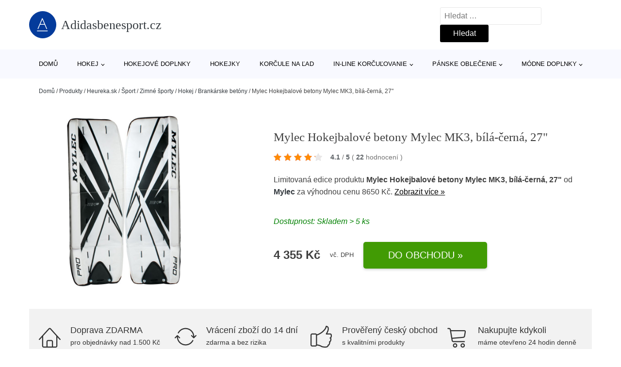

--- FILE ---
content_type: text/html; charset=UTF-8
request_url: https://www.adidasbenesport.cz/p/mylec-hokejbalove-betony-mylec-mk3-bila-cerna-27/
body_size: 15592
content:
<!DOCTYPE html>
<html lang="cs" prefix="og: https://ogp.me/ns#" >
<head>
<meta charset="UTF-8">
<meta name="viewport" content="width=device-width, initial-scale=1.0">
<!-- WP_HEAD() START -->
<!-- Optimalizace pro vyhledávače podle Rank Math - https://rankmath.com/ -->
<title>Mylec Hokejbalové betony Mylec MK3, bílá-černá, 27&quot; | Adidasbenesport.cz</title>
<meta name="description" content="Prohlédněte si produkt Mylec Hokejbalové betony Mylec MK3, bílá-černá, 27&quot; od výrobce Mylec za cenu 4355 Kč."/>
<meta name="robots" content="follow, index, max-snippet:-1, max-video-preview:-1, max-image-preview:large"/>
<link rel="canonical" href="https://www.adidasbenesport.cz/p/mylec-hokejbalove-betony-mylec-mk3-bila-cerna-27/" />
<meta property="og:locale" content="cs_CZ" />
<meta property="og:type" content="article" />
<meta property="og:title" content="Mylec Hokejbalové betony Mylec MK3, bílá-černá, 27&quot; | Adidasbenesport.cz" />
<meta property="og:description" content="Prohlédněte si produkt Mylec Hokejbalové betony Mylec MK3, bílá-černá, 27&quot; od výrobce Mylec za cenu 4355 Kč." />
<meta property="og:url" content="https://www.adidasbenesport.cz/p/mylec-hokejbalove-betony-mylec-mk3-bila-cerna-27/" />
<meta property="og:site_name" content="Adidasbenesport.cz" />
<meta property="og:updated_time" content="2026-01-19T23:36:23+01:00" />
<meta property="og:image" content="https://www.adidasbenesport.cz/wp-content/uploads/2022/11/PRODUCT1-9.jpg" />
<meta property="og:image:secure_url" content="https://www.adidasbenesport.cz/wp-content/uploads/2022/11/PRODUCT1-9.jpg" />
<meta property="og:image:width" content="800" />
<meta property="og:image:height" content="800" />
<meta property="og:image:alt" content="PRODUCT1}" />
<meta property="og:image:type" content="image/jpeg" />
<meta name="twitter:card" content="summary_large_image" />
<meta name="twitter:title" content="Mylec Hokejbalové betony Mylec MK3, bílá-černá, 27&quot; | Adidasbenesport.cz" />
<meta name="twitter:description" content="Prohlédněte si produkt Mylec Hokejbalové betony Mylec MK3, bílá-černá, 27&quot; od výrobce Mylec za cenu 4355 Kč." />
<meta name="twitter:image" content="https://www.adidasbenesport.cz/wp-content/uploads/2022/11/PRODUCT1-9.jpg" />
<script type="application/ld+json" class="rank-math-schema">{"@context":"https://schema.org","@graph":[{"@type":"BreadcrumbList","@id":"https://www.adidasbenesport.cz/p/mylec-hokejbalove-betony-mylec-mk3-bila-cerna-27/#breadcrumb","itemListElement":[{"@type":"ListItem","position":"1","item":{"@id":"https://www.adidasbenesport.cz","name":"Dom\u016f"}},{"@type":"ListItem","position":"2","item":{"@id":"https://www.adidasbenesport.cz/p/","name":"Produkty"}},{"@type":"ListItem","position":"3","item":{"@id":"https://www.adidasbenesport.cz/c/heureka-sk/","name":"Heureka.sk"}},{"@type":"ListItem","position":"4","item":{"@id":"https://www.adidasbenesport.cz/c/sport/","name":"\u0160port"}},{"@type":"ListItem","position":"5","item":{"@id":"https://www.adidasbenesport.cz/c/zimne-sporty/","name":"Zimn\u00e9 \u0161porty"}},{"@type":"ListItem","position":"6","item":{"@id":"https://www.adidasbenesport.cz/c/hokej/","name":"Hokej"}},{"@type":"ListItem","position":"7","item":{"@id":"https://www.adidasbenesport.cz/c/brankarske-betony/","name":"Brank\u00e1rske bet\u00f3ny"}},{"@type":"ListItem","position":"8","item":{"@id":"https://www.adidasbenesport.cz/p/mylec-hokejbalove-betony-mylec-mk3-bila-cerna-27/","name":"Mylec Hokejbalov\u00e9 betony Mylec MK3, b\u00edl\u00e1-\u010dern\u00e1, 27\""}}]}]}</script>
<!-- /Rank Math WordPress SEO plugin -->
<link rel="alternate" title="oEmbed (JSON)" type="application/json+oembed" href="https://www.adidasbenesport.cz/wp-json/oembed/1.0/embed?url=https%3A%2F%2Fwww.adidasbenesport.cz%2Fp%2Fmylec-hokejbalove-betony-mylec-mk3-bila-cerna-27%2F" />
<link rel="alternate" title="oEmbed (XML)" type="text/xml+oembed" href="https://www.adidasbenesport.cz/wp-json/oembed/1.0/embed?url=https%3A%2F%2Fwww.adidasbenesport.cz%2Fp%2Fmylec-hokejbalove-betony-mylec-mk3-bila-cerna-27%2F&#038;format=xml" />
<style id='wp-img-auto-sizes-contain-inline-css' type='text/css'>
img:is([sizes=auto i],[sizes^="auto," i]){contain-intrinsic-size:3000px 1500px}
/*# sourceURL=wp-img-auto-sizes-contain-inline-css */
</style>
<style id='classic-theme-styles-inline-css' type='text/css'>
/*! This file is auto-generated */
.wp-block-button__link{color:#fff;background-color:#32373c;border-radius:9999px;box-shadow:none;text-decoration:none;padding:calc(.667em + 2px) calc(1.333em + 2px);font-size:1.125em}.wp-block-file__button{background:#32373c;color:#fff;text-decoration:none}
/*# sourceURL=/wp-includes/css/classic-themes.min.css */
</style>
<link rel='stylesheet' id='kk-star-ratings-css' href='//www.adidasbenesport.cz/wp-content/cache/wpfc-minified/d3a3qddu/3tj0b.css' type='text/css' media='all' />
<style id='kk-star-ratings-inline-css' type='text/css'>
.kk-star-ratings .kksr-stars .kksr-star {
margin-right: 5px;
}
[dir="rtl"] .kk-star-ratings .kksr-stars .kksr-star {
margin-left: 5px;
margin-right: 0;
}
/*# sourceURL=kk-star-ratings-inline-css */
</style>
<link rel='stylesheet' id='oxygen-css' href='//www.adidasbenesport.cz/wp-content/cache/wpfc-minified/21lercyx/3tj0b.css' type='text/css' media='all' />
<script type="text/javascript" src="https://www.adidasbenesport.cz/wp-includes/js/jquery/jquery.min.js?ver=3.7.1" id="jquery-core-js"></script>
<script type="text/javascript" id="search-filter-plugin-build-js-extra">
/* <![CDATA[ */
var SF_LDATA = {"ajax_url":"https://www.adidasbenesport.cz/wp-admin/admin-ajax.php","home_url":"https://www.adidasbenesport.cz/","extensions":[]};
//# sourceURL=search-filter-plugin-build-js-extra
/* ]]> */
</script>
<script type="text/javascript" src="https://www.adidasbenesport.cz/wp-content/plugins/search-filter-pro/public/assets/js/search-filter-build.min.js?ver=2.5.21" id="search-filter-plugin-build-js"></script>
<link rel="https://api.w.org/" href="https://www.adidasbenesport.cz/wp-json/" /><link rel="alternate" title="JSON" type="application/json" href="https://www.adidasbenesport.cz/wp-json/wp/v2/products/207072" /><link rel="EditURI" type="application/rsd+xml" title="RSD" href="https://www.adidasbenesport.cz/xmlrpc.php?rsd" />
<meta name="generator" content="WordPress 6.9" />
<link rel='shortlink' href='https://www.adidasbenesport.cz/?p=207072' />
<script type="application/ld+json">{
"@context" : "https://schema.org",
"@type" : "Product",
"name" : "Mylec Hokejbalov&eacute; betony Mylec MK3, b&iacute;l&aacute;-čern&aacute;, 27&quot;",
"image" : "https://www.adidasbenesport.cz/wp-content/uploads/2022/11/PRODUCT1-9.jpg",
"description" : "Hokejbalov&eacute; betony Mylec MK3 jsou novinkou od  Americk&eacute; hokejbalov&eacute; značky Mylec. &lt;p&gt;&lt;strong&gt;Hokejbalov&eacute; betony Mylec MK3 jsou novinkou od Americk&eacute; hokejbalov&eacute; značky Mylec.&lt;/strong&gt;&lt;/p&gt;
&lt;p&gt;S nov&yacute;mi brank&aacute;řsk&yacute;mi betony &lt;strong&gt;Mylec&reg; MK3&lt;/strong&gt; se posunete na vy&scaron;&scaron;&iacute; &uacute;roveň.&nbsp;D&iacute;ky &lt;strong&gt;nov&eacute;mu designu s plochou předn&iacute; č&aacute;st&iacute; betonu&lt;/strong&gt; a &lt;strong&gt;hlubok&yacute;m tvarovan&yacute;m kan&aacute;lkům na nohou&lt;/strong&gt; se nemus&iacute;te b&aacute;t, že betony naskl&aacute;d&aacute;te na sebe, abyste zastavili střelu z brejku.&nbsp;Betony maj&iacute; po cel&eacute; plo&scaron;e &lt;strong&gt;ultralehk&eacute; pěnov&eacute; polstrov&aacute;n&iacute; s potahem z prody&scaron;n&eacute; s&iacute;ťoviny&lt;/strong&gt;.&nbsp;D&aacute;le jsou vybaveny&lt;strong&gt; nov&yacute;m syst&eacute;mem chytr&yacute;ch popruhů&lt;/strong&gt;, roz&scaron;&iacute;řen&yacute;mi &lt;strong&gt;panely na ochranu l&yacute;tek&lt;/strong&gt; a &lt;strong&gt;př&iacute;davn&yacute;m polstrov&aacute;n&iacute;m kolenn&iacute;ho bloku&lt;/strong&gt; pro &quot;butterfly&quot; styl.&lt;/p&gt;",
"ean": "",
"gtin8": "083801001766",
"sku": "083801001766",
"brand" : {
"@type" : "Brand",
"name" : "Mylec"
},
"review": {
"@type": "Review",
"reviewRating": {
"@type": "Rating",
"ratingValue": "4.1",
"bestRating": "5"
},
"author": {
"@type": "Person",
"name": ""
}
},
"offers" : {
"@type" : "Offer",
"price" : "4355",
"priceCurrency": "CZK",
"url" : "https://www.adidasbenesport.cz/p/mylec-hokejbalove-betony-mylec-mk3-bila-cerna-27/",
"itemCondition": 
"https://schema.org/NewCondition",
"availability": "https://schema.org/InStock"
},
"aggregateRating": {
"@type": "AggregateRating",
"ratingValue": "4.1",
"bestRating": "5",
"ratingCount": "22"
}
}</script><!-- Global site tag (gtag.js) - Google Analytics -->
<script async src="https://www.googletagmanager.com/gtag/js?id=UA-174020712-1"></script>
<script>
window.dataLayer = window.dataLayer || [];
function gtag(){dataLayer.push(arguments);}
gtag('js', new Date());
gtag('config', 'UA-174020712-1');
</script>
<link rel="icon" href="https://www.adidasbenesport.cz/wp-content/uploads/2021/10/favicon-150x150.png" sizes="32x32" />
<link rel="icon" href="https://www.adidasbenesport.cz/wp-content/uploads/2021/10/favicon.png" sizes="192x192" />
<link rel="apple-touch-icon" href="https://www.adidasbenesport.cz/wp-content/uploads/2021/10/favicon.png" />
<meta name="msapplication-TileImage" content="https://www.adidasbenesport.cz/wp-content/uploads/2021/10/favicon.png" />
<link rel='stylesheet' id='oxygen-cache-182422-css' href='//www.adidasbenesport.cz/wp-content/cache/wpfc-minified/22c6fcxa/3tj0b.css' type='text/css' media='all' />
<link rel='stylesheet' id='oxygen-cache-182421-css' href='//www.adidasbenesport.cz/wp-content/cache/wpfc-minified/8ilvp6cw/3tjx3.css' type='text/css' media='all' />
<link rel='stylesheet' id='oxygen-universal-styles-css' href='//www.adidasbenesport.cz/wp-content/cache/wpfc-minified/fqh8lwit/3tj0b.css' type='text/css' media='all' />
<!-- END OF WP_HEAD() -->
<style id='global-styles-inline-css' type='text/css'>
:root{--wp--preset--aspect-ratio--square: 1;--wp--preset--aspect-ratio--4-3: 4/3;--wp--preset--aspect-ratio--3-4: 3/4;--wp--preset--aspect-ratio--3-2: 3/2;--wp--preset--aspect-ratio--2-3: 2/3;--wp--preset--aspect-ratio--16-9: 16/9;--wp--preset--aspect-ratio--9-16: 9/16;--wp--preset--color--black: #000000;--wp--preset--color--cyan-bluish-gray: #abb8c3;--wp--preset--color--white: #ffffff;--wp--preset--color--pale-pink: #f78da7;--wp--preset--color--vivid-red: #cf2e2e;--wp--preset--color--luminous-vivid-orange: #ff6900;--wp--preset--color--luminous-vivid-amber: #fcb900;--wp--preset--color--light-green-cyan: #7bdcb5;--wp--preset--color--vivid-green-cyan: #00d084;--wp--preset--color--pale-cyan-blue: #8ed1fc;--wp--preset--color--vivid-cyan-blue: #0693e3;--wp--preset--color--vivid-purple: #9b51e0;--wp--preset--gradient--vivid-cyan-blue-to-vivid-purple: linear-gradient(135deg,rgb(6,147,227) 0%,rgb(155,81,224) 100%);--wp--preset--gradient--light-green-cyan-to-vivid-green-cyan: linear-gradient(135deg,rgb(122,220,180) 0%,rgb(0,208,130) 100%);--wp--preset--gradient--luminous-vivid-amber-to-luminous-vivid-orange: linear-gradient(135deg,rgb(252,185,0) 0%,rgb(255,105,0) 100%);--wp--preset--gradient--luminous-vivid-orange-to-vivid-red: linear-gradient(135deg,rgb(255,105,0) 0%,rgb(207,46,46) 100%);--wp--preset--gradient--very-light-gray-to-cyan-bluish-gray: linear-gradient(135deg,rgb(238,238,238) 0%,rgb(169,184,195) 100%);--wp--preset--gradient--cool-to-warm-spectrum: linear-gradient(135deg,rgb(74,234,220) 0%,rgb(151,120,209) 20%,rgb(207,42,186) 40%,rgb(238,44,130) 60%,rgb(251,105,98) 80%,rgb(254,248,76) 100%);--wp--preset--gradient--blush-light-purple: linear-gradient(135deg,rgb(255,206,236) 0%,rgb(152,150,240) 100%);--wp--preset--gradient--blush-bordeaux: linear-gradient(135deg,rgb(254,205,165) 0%,rgb(254,45,45) 50%,rgb(107,0,62) 100%);--wp--preset--gradient--luminous-dusk: linear-gradient(135deg,rgb(255,203,112) 0%,rgb(199,81,192) 50%,rgb(65,88,208) 100%);--wp--preset--gradient--pale-ocean: linear-gradient(135deg,rgb(255,245,203) 0%,rgb(182,227,212) 50%,rgb(51,167,181) 100%);--wp--preset--gradient--electric-grass: linear-gradient(135deg,rgb(202,248,128) 0%,rgb(113,206,126) 100%);--wp--preset--gradient--midnight: linear-gradient(135deg,rgb(2,3,129) 0%,rgb(40,116,252) 100%);--wp--preset--font-size--small: 13px;--wp--preset--font-size--medium: 20px;--wp--preset--font-size--large: 36px;--wp--preset--font-size--x-large: 42px;--wp--preset--spacing--20: 0.44rem;--wp--preset--spacing--30: 0.67rem;--wp--preset--spacing--40: 1rem;--wp--preset--spacing--50: 1.5rem;--wp--preset--spacing--60: 2.25rem;--wp--preset--spacing--70: 3.38rem;--wp--preset--spacing--80: 5.06rem;--wp--preset--shadow--natural: 6px 6px 9px rgba(0, 0, 0, 0.2);--wp--preset--shadow--deep: 12px 12px 50px rgba(0, 0, 0, 0.4);--wp--preset--shadow--sharp: 6px 6px 0px rgba(0, 0, 0, 0.2);--wp--preset--shadow--outlined: 6px 6px 0px -3px rgb(255, 255, 255), 6px 6px rgb(0, 0, 0);--wp--preset--shadow--crisp: 6px 6px 0px rgb(0, 0, 0);}:where(.is-layout-flex){gap: 0.5em;}:where(.is-layout-grid){gap: 0.5em;}body .is-layout-flex{display: flex;}.is-layout-flex{flex-wrap: wrap;align-items: center;}.is-layout-flex > :is(*, div){margin: 0;}body .is-layout-grid{display: grid;}.is-layout-grid > :is(*, div){margin: 0;}:where(.wp-block-columns.is-layout-flex){gap: 2em;}:where(.wp-block-columns.is-layout-grid){gap: 2em;}:where(.wp-block-post-template.is-layout-flex){gap: 1.25em;}:where(.wp-block-post-template.is-layout-grid){gap: 1.25em;}.has-black-color{color: var(--wp--preset--color--black) !important;}.has-cyan-bluish-gray-color{color: var(--wp--preset--color--cyan-bluish-gray) !important;}.has-white-color{color: var(--wp--preset--color--white) !important;}.has-pale-pink-color{color: var(--wp--preset--color--pale-pink) !important;}.has-vivid-red-color{color: var(--wp--preset--color--vivid-red) !important;}.has-luminous-vivid-orange-color{color: var(--wp--preset--color--luminous-vivid-orange) !important;}.has-luminous-vivid-amber-color{color: var(--wp--preset--color--luminous-vivid-amber) !important;}.has-light-green-cyan-color{color: var(--wp--preset--color--light-green-cyan) !important;}.has-vivid-green-cyan-color{color: var(--wp--preset--color--vivid-green-cyan) !important;}.has-pale-cyan-blue-color{color: var(--wp--preset--color--pale-cyan-blue) !important;}.has-vivid-cyan-blue-color{color: var(--wp--preset--color--vivid-cyan-blue) !important;}.has-vivid-purple-color{color: var(--wp--preset--color--vivid-purple) !important;}.has-black-background-color{background-color: var(--wp--preset--color--black) !important;}.has-cyan-bluish-gray-background-color{background-color: var(--wp--preset--color--cyan-bluish-gray) !important;}.has-white-background-color{background-color: var(--wp--preset--color--white) !important;}.has-pale-pink-background-color{background-color: var(--wp--preset--color--pale-pink) !important;}.has-vivid-red-background-color{background-color: var(--wp--preset--color--vivid-red) !important;}.has-luminous-vivid-orange-background-color{background-color: var(--wp--preset--color--luminous-vivid-orange) !important;}.has-luminous-vivid-amber-background-color{background-color: var(--wp--preset--color--luminous-vivid-amber) !important;}.has-light-green-cyan-background-color{background-color: var(--wp--preset--color--light-green-cyan) !important;}.has-vivid-green-cyan-background-color{background-color: var(--wp--preset--color--vivid-green-cyan) !important;}.has-pale-cyan-blue-background-color{background-color: var(--wp--preset--color--pale-cyan-blue) !important;}.has-vivid-cyan-blue-background-color{background-color: var(--wp--preset--color--vivid-cyan-blue) !important;}.has-vivid-purple-background-color{background-color: var(--wp--preset--color--vivid-purple) !important;}.has-black-border-color{border-color: var(--wp--preset--color--black) !important;}.has-cyan-bluish-gray-border-color{border-color: var(--wp--preset--color--cyan-bluish-gray) !important;}.has-white-border-color{border-color: var(--wp--preset--color--white) !important;}.has-pale-pink-border-color{border-color: var(--wp--preset--color--pale-pink) !important;}.has-vivid-red-border-color{border-color: var(--wp--preset--color--vivid-red) !important;}.has-luminous-vivid-orange-border-color{border-color: var(--wp--preset--color--luminous-vivid-orange) !important;}.has-luminous-vivid-amber-border-color{border-color: var(--wp--preset--color--luminous-vivid-amber) !important;}.has-light-green-cyan-border-color{border-color: var(--wp--preset--color--light-green-cyan) !important;}.has-vivid-green-cyan-border-color{border-color: var(--wp--preset--color--vivid-green-cyan) !important;}.has-pale-cyan-blue-border-color{border-color: var(--wp--preset--color--pale-cyan-blue) !important;}.has-vivid-cyan-blue-border-color{border-color: var(--wp--preset--color--vivid-cyan-blue) !important;}.has-vivid-purple-border-color{border-color: var(--wp--preset--color--vivid-purple) !important;}.has-vivid-cyan-blue-to-vivid-purple-gradient-background{background: var(--wp--preset--gradient--vivid-cyan-blue-to-vivid-purple) !important;}.has-light-green-cyan-to-vivid-green-cyan-gradient-background{background: var(--wp--preset--gradient--light-green-cyan-to-vivid-green-cyan) !important;}.has-luminous-vivid-amber-to-luminous-vivid-orange-gradient-background{background: var(--wp--preset--gradient--luminous-vivid-amber-to-luminous-vivid-orange) !important;}.has-luminous-vivid-orange-to-vivid-red-gradient-background{background: var(--wp--preset--gradient--luminous-vivid-orange-to-vivid-red) !important;}.has-very-light-gray-to-cyan-bluish-gray-gradient-background{background: var(--wp--preset--gradient--very-light-gray-to-cyan-bluish-gray) !important;}.has-cool-to-warm-spectrum-gradient-background{background: var(--wp--preset--gradient--cool-to-warm-spectrum) !important;}.has-blush-light-purple-gradient-background{background: var(--wp--preset--gradient--blush-light-purple) !important;}.has-blush-bordeaux-gradient-background{background: var(--wp--preset--gradient--blush-bordeaux) !important;}.has-luminous-dusk-gradient-background{background: var(--wp--preset--gradient--luminous-dusk) !important;}.has-pale-ocean-gradient-background{background: var(--wp--preset--gradient--pale-ocean) !important;}.has-electric-grass-gradient-background{background: var(--wp--preset--gradient--electric-grass) !important;}.has-midnight-gradient-background{background: var(--wp--preset--gradient--midnight) !important;}.has-small-font-size{font-size: var(--wp--preset--font-size--small) !important;}.has-medium-font-size{font-size: var(--wp--preset--font-size--medium) !important;}.has-large-font-size{font-size: var(--wp--preset--font-size--large) !important;}.has-x-large-font-size{font-size: var(--wp--preset--font-size--x-large) !important;}
/*# sourceURL=global-styles-inline-css */
</style>
</head>
<body class="wp-singular products-template-default single single-products postid-207072 wp-theme-oxygen-is-not-a-theme  wp-embed-responsive oxygen-body" >
<header id="_header-1-25" class="oxy-header-wrapper oxy-overlay-header oxy-header" ><div id="logo-header-row" class="oxy-header-row" ><div class="oxy-header-container"><div id="_header_left-3-25" class="oxy-header-left" ><a id="link-78-25" class="ct-link" href="/" target="_self"  ><div id="fancy_icon-86-25" class="ct-fancy-icon" ><svg id="svg-fancy_icon-86-25"><use xlink:href="#Lineariconsicon-text-format"></use></svg></div><span id="shortcode-79-25" class="ct-shortcode logo-top" >Adidasbenesport.cz</span></a></div><div id="_header_center-4-25" class="oxy-header-center" ></div><div id="_header_right-5-25" class="oxy-header-right" >
<div id="_search_form-17-25" class="oxy-search-form" >
<form role="search" method="get" class="search-form" action="https://www.adidasbenesport.cz/">
<label>
<span class="screen-reader-text">Vyhledávání</span>
<input type="search" class="search-field" placeholder="Hledat &hellip;" value="" name="s" />
</label>
<input type="submit" class="search-submit" value="Hledat" />
</form>                </div>
<nav id="_nav_menu-53-25" class="oxy-nav-menu oxy-nav-menu-dropdowns oxy-nav-menu-dropdown-arrow" ><div class='oxy-menu-toggle'><div class='oxy-nav-menu-hamburger-wrap'><div class='oxy-nav-menu-hamburger'><div class='oxy-nav-menu-hamburger-line'></div><div class='oxy-nav-menu-hamburger-line'></div><div class='oxy-nav-menu-hamburger-line'></div></div></div></div><div class="menu-hlavni-menu-container"><ul id="menu-hlavni-menu" class="oxy-nav-menu-list"><li id="menu-item-198968" class="menu-item menu-item-type-custom menu-item-object-custom menu-item-198968"><a href="/">Domů</a></li>
<li id="menu-item-198970" class="menu-item menu-item-type-taxonomy menu-item-object-product_category current-products-ancestor current-menu-parent current-products-parent menu-item-has-children menu-item-198970"><a href="https://www.adidasbenesport.cz/c/hokej/">Hokej</a>
<ul class="sub-menu">
<li id="menu-item-198981" class="menu-item menu-item-type-taxonomy menu-item-object-product_category menu-item-198981"><a href="https://www.adidasbenesport.cz/c/hokejove-nohavice/">Hokejové nohavice</a></li>
<li id="menu-item-198982" class="menu-item menu-item-type-taxonomy menu-item-object-product_category menu-item-198982"><a href="https://www.adidasbenesport.cz/c/hokejove-rukavice/">Hokejové rukavice</a></li>
<li id="menu-item-198983" class="menu-item menu-item-type-taxonomy menu-item-object-product_category menu-item-198983"><a href="https://www.adidasbenesport.cz/c/hokejove-prilby/">Hokejové prilby</a></li>
<li id="menu-item-198984" class="menu-item menu-item-type-taxonomy menu-item-object-product_category menu-item-198984"><a href="https://www.adidasbenesport.cz/c/hokejove-chranice-ramien/">Hokejové chrániče ramien</a></li>
<li id="menu-item-198985" class="menu-item menu-item-type-taxonomy menu-item-object-product_category menu-item-198985"><a href="https://www.adidasbenesport.cz/c/hokejove-chranice-laktov/">Hokejové chrániče lakťov</a></li>
<li id="menu-item-198986" class="menu-item menu-item-type-taxonomy menu-item-object-product_category menu-item-198986"><a href="https://www.adidasbenesport.cz/c/hokejove-chranice-pistal/">Hokejové chrániče píšťal</a></li>
<li id="menu-item-198987" class="menu-item menu-item-type-taxonomy menu-item-object-product_category menu-item-198987"><a href="https://www.adidasbenesport.cz/c/hokejove-tasky/">Hokejové tašky</a></li>
<li id="menu-item-198989" class="menu-item menu-item-type-taxonomy menu-item-object-product_category menu-item-198989"><a href="https://www.adidasbenesport.cz/c/hokejove-dresy/">Hokejové dresy</a></li>
<li id="menu-item-198988" class="menu-item menu-item-type-taxonomy menu-item-object-product_category menu-item-198988"><a href="https://www.adidasbenesport.cz/c/lapacky-a-vyrazacky/">Lapačky a vyrážačky</a></li>
<li id="menu-item-198990" class="menu-item menu-item-type-taxonomy menu-item-object-product_category current-products-ancestor current-menu-parent current-products-parent menu-item-198990"><a href="https://www.adidasbenesport.cz/c/brankarske-betony/">Brankárske betóny</a></li>
<li id="menu-item-198991" class="menu-item menu-item-type-taxonomy menu-item-object-product_category menu-item-198991"><a href="https://www.adidasbenesport.cz/c/brankarske-vesty/">Brankárske vesty</a></li>
</ul>
</li>
<li id="menu-item-198971" class="menu-item menu-item-type-taxonomy menu-item-object-product_category menu-item-198971"><a href="https://www.adidasbenesport.cz/c/hokejove-doplnky/">Hokejové doplnky</a></li>
<li id="menu-item-198972" class="menu-item menu-item-type-taxonomy menu-item-object-product_category menu-item-198972"><a href="https://www.adidasbenesport.cz/c/hokejky/">Hokejky</a></li>
<li id="menu-item-198973" class="menu-item menu-item-type-taxonomy menu-item-object-product_category menu-item-198973"><a href="https://www.adidasbenesport.cz/c/korcule-na-lad/">Korčule na ľad</a></li>
<li id="menu-item-198974" class="menu-item menu-item-type-taxonomy menu-item-object-product_category menu-item-has-children menu-item-198974"><a href="https://www.adidasbenesport.cz/c/in-line-korculovanie/">In-line korčuľovanie</a>
<ul class="sub-menu">
<li id="menu-item-198976" class="menu-item menu-item-type-taxonomy menu-item-object-product_category menu-item-198976"><a href="https://www.adidasbenesport.cz/c/kolieskove-korcule/">Kolieskové korčule</a></li>
<li id="menu-item-198977" class="menu-item menu-item-type-taxonomy menu-item-object-product_category menu-item-198977"><a href="https://www.adidasbenesport.cz/c/kolieska-pre-in-line/">Kolieska pre in-line</a></li>
<li id="menu-item-198978" class="menu-item menu-item-type-taxonomy menu-item-object-product_category menu-item-198978"><a href="https://www.adidasbenesport.cz/c/chranice-na-in-line/">Chrániče na in-line</a></li>
<li id="menu-item-198979" class="menu-item menu-item-type-taxonomy menu-item-object-product_category menu-item-198979"><a href="https://www.adidasbenesport.cz/c/helmy-a-prilby-na-in-line/">Helmy a prilby na in-line</a></li>
<li id="menu-item-198980" class="menu-item menu-item-type-taxonomy menu-item-object-product_category menu-item-198980"><a href="https://www.adidasbenesport.cz/c/in-line-loziska/">In-line ložiská</a></li>
</ul>
</li>
<li id="menu-item-198992" class="menu-item menu-item-type-taxonomy menu-item-object-product_category menu-item-has-children menu-item-198992"><a href="https://www.adidasbenesport.cz/c/panske-oblecenie/">Pánske oblečenie</a>
<ul class="sub-menu">
<li id="menu-item-198993" class="menu-item menu-item-type-taxonomy menu-item-object-product_category menu-item-198993"><a href="https://www.adidasbenesport.cz/c/panske-tricka/">Pánske tričká</a></li>
<li id="menu-item-198994" class="menu-item menu-item-type-taxonomy menu-item-object-product_category menu-item-198994"><a href="https://www.adidasbenesport.cz/c/panske-mikiny/">Pánske mikiny</a></li>
<li id="menu-item-198995" class="menu-item menu-item-type-taxonomy menu-item-object-product_category menu-item-198995"><a href="https://www.adidasbenesport.cz/c/panske-bundy-a-kabaty/">Pánske bundy a kabáty</a></li>
<li id="menu-item-198996" class="menu-item menu-item-type-taxonomy menu-item-object-product_category menu-item-198996"><a href="https://www.adidasbenesport.cz/c/panske-nohavice/">Pánske nohavice</a></li>
<li id="menu-item-198997" class="menu-item menu-item-type-taxonomy menu-item-object-product_category menu-item-198997"><a href="https://www.adidasbenesport.cz/c/panske-ponozky/">Pánske ponožky</a></li>
<li id="menu-item-198998" class="menu-item menu-item-type-taxonomy menu-item-object-product_category menu-item-198998"><a href="https://www.adidasbenesport.cz/c/panske-sortky/">Pánske šortky</a></li>
</ul>
</li>
<li id="menu-item-198999" class="menu-item menu-item-type-taxonomy menu-item-object-product_category menu-item-has-children menu-item-198999"><a href="https://www.adidasbenesport.cz/c/modne-doplnky/">Módne doplnky</a>
<ul class="sub-menu">
<li id="menu-item-199000" class="menu-item menu-item-type-taxonomy menu-item-object-product_category menu-item-199000"><a href="https://www.adidasbenesport.cz/c/siltovky/">Šiltovky</a></li>
<li id="menu-item-199001" class="menu-item menu-item-type-taxonomy menu-item-object-product_category menu-item-199001"><a href="https://www.adidasbenesport.cz/c/zimne-ciapky/">Zimné čiapky</a></li>
</ul>
</li>
</ul></div></nav></div></div></div><div id="nav-header-row" class="oxy-header-row" ><div class="oxy-header-container"><div id="_header_left-12-25" class="oxy-header-left" ></div><div id="_header_center-13-25" class="oxy-header-center" ><nav id="_nav_menu-15-25" class="oxy-nav-menu oxy-nav-menu-dropdowns oxy-nav-menu-dropdown-arrow" ><div class='oxy-menu-toggle'><div class='oxy-nav-menu-hamburger-wrap'><div class='oxy-nav-menu-hamburger'><div class='oxy-nav-menu-hamburger-line'></div><div class='oxy-nav-menu-hamburger-line'></div><div class='oxy-nav-menu-hamburger-line'></div></div></div></div><div class="menu-hlavni-menu-container"><ul id="menu-hlavni-menu-1" class="oxy-nav-menu-list"><li class="menu-item menu-item-type-custom menu-item-object-custom menu-item-198968"><a href="/">Domů</a></li>
<li class="menu-item menu-item-type-taxonomy menu-item-object-product_category current-products-ancestor current-menu-parent current-products-parent menu-item-has-children menu-item-198970"><a href="https://www.adidasbenesport.cz/c/hokej/">Hokej</a>
<ul class="sub-menu">
<li class="menu-item menu-item-type-taxonomy menu-item-object-product_category menu-item-198981"><a href="https://www.adidasbenesport.cz/c/hokejove-nohavice/">Hokejové nohavice</a></li>
<li class="menu-item menu-item-type-taxonomy menu-item-object-product_category menu-item-198982"><a href="https://www.adidasbenesport.cz/c/hokejove-rukavice/">Hokejové rukavice</a></li>
<li class="menu-item menu-item-type-taxonomy menu-item-object-product_category menu-item-198983"><a href="https://www.adidasbenesport.cz/c/hokejove-prilby/">Hokejové prilby</a></li>
<li class="menu-item menu-item-type-taxonomy menu-item-object-product_category menu-item-198984"><a href="https://www.adidasbenesport.cz/c/hokejove-chranice-ramien/">Hokejové chrániče ramien</a></li>
<li class="menu-item menu-item-type-taxonomy menu-item-object-product_category menu-item-198985"><a href="https://www.adidasbenesport.cz/c/hokejove-chranice-laktov/">Hokejové chrániče lakťov</a></li>
<li class="menu-item menu-item-type-taxonomy menu-item-object-product_category menu-item-198986"><a href="https://www.adidasbenesport.cz/c/hokejove-chranice-pistal/">Hokejové chrániče píšťal</a></li>
<li class="menu-item menu-item-type-taxonomy menu-item-object-product_category menu-item-198987"><a href="https://www.adidasbenesport.cz/c/hokejove-tasky/">Hokejové tašky</a></li>
<li class="menu-item menu-item-type-taxonomy menu-item-object-product_category menu-item-198989"><a href="https://www.adidasbenesport.cz/c/hokejove-dresy/">Hokejové dresy</a></li>
<li class="menu-item menu-item-type-taxonomy menu-item-object-product_category menu-item-198988"><a href="https://www.adidasbenesport.cz/c/lapacky-a-vyrazacky/">Lapačky a vyrážačky</a></li>
<li class="menu-item menu-item-type-taxonomy menu-item-object-product_category current-products-ancestor current-menu-parent current-products-parent menu-item-198990"><a href="https://www.adidasbenesport.cz/c/brankarske-betony/">Brankárske betóny</a></li>
<li class="menu-item menu-item-type-taxonomy menu-item-object-product_category menu-item-198991"><a href="https://www.adidasbenesport.cz/c/brankarske-vesty/">Brankárske vesty</a></li>
</ul>
</li>
<li class="menu-item menu-item-type-taxonomy menu-item-object-product_category menu-item-198971"><a href="https://www.adidasbenesport.cz/c/hokejove-doplnky/">Hokejové doplnky</a></li>
<li class="menu-item menu-item-type-taxonomy menu-item-object-product_category menu-item-198972"><a href="https://www.adidasbenesport.cz/c/hokejky/">Hokejky</a></li>
<li class="menu-item menu-item-type-taxonomy menu-item-object-product_category menu-item-198973"><a href="https://www.adidasbenesport.cz/c/korcule-na-lad/">Korčule na ľad</a></li>
<li class="menu-item menu-item-type-taxonomy menu-item-object-product_category menu-item-has-children menu-item-198974"><a href="https://www.adidasbenesport.cz/c/in-line-korculovanie/">In-line korčuľovanie</a>
<ul class="sub-menu">
<li class="menu-item menu-item-type-taxonomy menu-item-object-product_category menu-item-198976"><a href="https://www.adidasbenesport.cz/c/kolieskove-korcule/">Kolieskové korčule</a></li>
<li class="menu-item menu-item-type-taxonomy menu-item-object-product_category menu-item-198977"><a href="https://www.adidasbenesport.cz/c/kolieska-pre-in-line/">Kolieska pre in-line</a></li>
<li class="menu-item menu-item-type-taxonomy menu-item-object-product_category menu-item-198978"><a href="https://www.adidasbenesport.cz/c/chranice-na-in-line/">Chrániče na in-line</a></li>
<li class="menu-item menu-item-type-taxonomy menu-item-object-product_category menu-item-198979"><a href="https://www.adidasbenesport.cz/c/helmy-a-prilby-na-in-line/">Helmy a prilby na in-line</a></li>
<li class="menu-item menu-item-type-taxonomy menu-item-object-product_category menu-item-198980"><a href="https://www.adidasbenesport.cz/c/in-line-loziska/">In-line ložiská</a></li>
</ul>
</li>
<li class="menu-item menu-item-type-taxonomy menu-item-object-product_category menu-item-has-children menu-item-198992"><a href="https://www.adidasbenesport.cz/c/panske-oblecenie/">Pánske oblečenie</a>
<ul class="sub-menu">
<li class="menu-item menu-item-type-taxonomy menu-item-object-product_category menu-item-198993"><a href="https://www.adidasbenesport.cz/c/panske-tricka/">Pánske tričká</a></li>
<li class="menu-item menu-item-type-taxonomy menu-item-object-product_category menu-item-198994"><a href="https://www.adidasbenesport.cz/c/panske-mikiny/">Pánske mikiny</a></li>
<li class="menu-item menu-item-type-taxonomy menu-item-object-product_category menu-item-198995"><a href="https://www.adidasbenesport.cz/c/panske-bundy-a-kabaty/">Pánske bundy a kabáty</a></li>
<li class="menu-item menu-item-type-taxonomy menu-item-object-product_category menu-item-198996"><a href="https://www.adidasbenesport.cz/c/panske-nohavice/">Pánske nohavice</a></li>
<li class="menu-item menu-item-type-taxonomy menu-item-object-product_category menu-item-198997"><a href="https://www.adidasbenesport.cz/c/panske-ponozky/">Pánske ponožky</a></li>
<li class="menu-item menu-item-type-taxonomy menu-item-object-product_category menu-item-198998"><a href="https://www.adidasbenesport.cz/c/panske-sortky/">Pánske šortky</a></li>
</ul>
</li>
<li class="menu-item menu-item-type-taxonomy menu-item-object-product_category menu-item-has-children menu-item-198999"><a href="https://www.adidasbenesport.cz/c/modne-doplnky/">Módne doplnky</a>
<ul class="sub-menu">
<li class="menu-item menu-item-type-taxonomy menu-item-object-product_category menu-item-199000"><a href="https://www.adidasbenesport.cz/c/siltovky/">Šiltovky</a></li>
<li class="menu-item menu-item-type-taxonomy menu-item-object-product_category menu-item-199001"><a href="https://www.adidasbenesport.cz/c/zimne-ciapky/">Zimné čiapky</a></li>
</ul>
</li>
</ul></div></nav></div><div id="_header_right-14-25" class="oxy-header-right" ></div></div></div></header>
<div id="section-62-25" class=" ct-section breadcrumb-container" ><div class="ct-section-inner-wrap"><div id="code_block-66-25" class="ct-code-block breadcrumb-code" ><nav aria-label="breadcrumbs" class="rank-math-breadcrumb"><p><a href="https://www.adidasbenesport.cz">Domů</a><span class="separator"> / </span><a href="https://www.adidasbenesport.cz/p/">Produkty</a><span class="separator"> / </span><a href="https://www.adidasbenesport.cz/c/heureka-sk/">Heureka.sk</a><span class="separator"> / </span><a href="https://www.adidasbenesport.cz/c/sport/">Šport</a><span class="separator"> / </span><a href="https://www.adidasbenesport.cz/c/zimne-sporty/">Zimné športy</a><span class="separator"> / </span><a href="https://www.adidasbenesport.cz/c/hokej/">Hokej</a><span class="separator"> / </span><a href="https://www.adidasbenesport.cz/c/brankarske-betony/">Brankárske betóny</a><span class="separator"> / </span><span class="last">Mylec Hokejbalové betony Mylec MK3, bílá-černá, 27&quot;</span></p></nav></div></div></div><section id="section-2-145" class=" ct-section" ><div class="ct-section-inner-wrap"><div id="new_columns-4-145" class="ct-new-columns product-hero-column-container" ><div id="div_block-5-145" class="ct-div-block" ><a id="link-1642-145" class="ct-link" href="http://hejduksport.cz/cs/produkt/hokejbalove-betony-mylec-mk3?sid=27748&#038;utm_source=am&#038;a_aid=6037b95e1af16&#038;a_bid=1a4bcb72&#038;data1=adidasbenesport" target="_self" rel="nofollow noopener" ><img  id="image-7-145" alt="PRODUCT1}" src="https://www.adidasbenesport.cz/wp-content/uploads/2022/11/PRODUCT1-9.jpg" class="ct-image"/></a></div><div id="div_block-6-145" class="ct-div-block" ><h1 id="headline-12-145" class="ct-headline product-info-title"><span id="span-13-145" class="ct-span" >Mylec Hokejbalové betony Mylec MK3, bílá-černá, 27"</span></h1><div id="div_block-1019-145" class="ct-div-block price-container" ><a id="link-2781-145" class="ct-link" href="http://hejduksport.cz/cs/produkt/hokejbalove-betony-mylec-mk3?sid=27748&#038;utm_source=am&#038;a_aid=6037b95e1af16&#038;a_bid=1a4bcb72&#038;data1=adidasbenesport" target="_self" rel="nofollow" ><div id="code_block-768-145" class="ct-code-block custom-star-rating" ><div style="display: none;"
class="kk-star-ratings   "
data-id="207072"
data-slug="">
<div class="kksr-stars">
<div class="kksr-stars-inactive">
<div class="kksr-star" data-star="1">
<div class="kksr-icon" style="width: 16px; height: 16px;"></div>
</div>
<div class="kksr-star" data-star="2">
<div class="kksr-icon" style="width: 16px; height: 16px;"></div>
</div>
<div class="kksr-star" data-star="3">
<div class="kksr-icon" style="width: 16px; height: 16px;"></div>
</div>
<div class="kksr-star" data-star="4">
<div class="kksr-icon" style="width: 16px; height: 16px;"></div>
</div>
<div class="kksr-star" data-star="5">
<div class="kksr-icon" style="width: 16px; height: 16px;"></div>
</div>
</div>
<div class="kksr-stars-active" style="width: 85.6px;">
<div class="kksr-star">
<div class="kksr-icon" style="width: 16px; height: 16px;"></div>
</div>
<div class="kksr-star">
<div class="kksr-icon" style="width: 16px; height: 16px;"></div>
</div>
<div class="kksr-star">
<div class="kksr-icon" style="width: 16px; height: 16px;"></div>
</div>
<div class="kksr-star">
<div class="kksr-icon" style="width: 16px; height: 16px;"></div>
</div>
<div class="kksr-star">
<div class="kksr-icon" style="width: 16px; height: 16px;"></div>
</div>
</div>
</div>
<div class="kksr-legend">
<strong class="kksr-score">4.1</strong>
<span class="kksr-muted">/</span>
<strong>5</strong>
<span class="kksr-muted">(</span>
<strong class="kksr-count">22</strong>
<span class="kksr-muted">
hodnocení        </span>
<span class="kksr-muted">)</span>
</div>
</div>
</div></a></div><div id="text_block-2513-145" class="ct-text-block" ><span id="span-2514-105073" class="ct-span" ><p>Limitovaná edice produktu <strong>Mylec Hokejbalové betony Mylec MK3, bílá-černá, 27"</strong> od <strong><a href="https://www.adidasbenesport.cz/v/mylec/" rel="tag">Mylec</a></strong> za výhodnou cenu 8650 Kč. <a href="http://hejduksport.cz/cs/produkt/hokejbalove-betony-mylec-mk3?sid=27748&amp;utm_source=am&amp;a_aid=6037b95e1af16&amp;a_bid=1a4bcb72&amp;data1=adidasbenesport" class="popis-produktu">Zobrazit více »</a>
</p>
</span></div><div id="div_block-3341-145" class="ct-div-block" ><div id="code_block-6358-182421" class="ct-code-block" >Dostupnost: Skladem > 5 ks</div></div><div id="div_block-6199-105073" class="ct-div-block price-container" ><div id="div_block-6355-105073" class="ct-div-block" ><div id="text_block-6200-105073" class="ct-text-block product-info-price" ><span id="span-6201-105073" class="ct-span" >4&nbsp;355&nbsp;Kč</span></div><div id="code_block-6202-105073" class="ct-code-block" ><div class="dph">vč. DPH</div></div></div><a id="link-1774-145" class="ct-link new-button" href="http://hejduksport.cz/cs/produkt/hokejbalove-betony-mylec-mk3?sid=27748&#038;utm_source=am&#038;a_aid=6037b95e1af16&#038;a_bid=1a4bcb72&#038;data1=adidasbenesport" target="_self" rel="nofollow noopener" ><div id="div_block-1778-145" class="ct-div-block " ><div id="shortcode-1868-145" class="ct-shortcode" >Do obchodu »</div></div></a></div></div></div></div></section><section id="section-3658-145" class=" ct-section" ><div class="ct-section-inner-wrap"><div id="div_block-5479-145" class="ct-div-block" ><div id="nestable_shortcode-5190-145" class="ct-nestable-shortcode" ><div class="benefity"><div class="row">
<div class="col-lg-3">
<div id="fancy_icon-5493-145" class="ct-fancy-icon">
<svg id="svg-fancy_icon-5493-145">
<use xlink:href="#Lineariconsicon-home">
<svg id="Lineariconsicon-home" viewBox="0 0 20 20"><title>home</title><path class="path1" d="M19.871 12.165l-8.829-9.758c-0.274-0.303-0.644-0.47-1.042-0.47-0 0 0 0 0 0-0.397 0-0.767 0.167-1.042 0.47l-8.829 9.758c-0.185 0.205-0.169 0.521 0.035 0.706 0.096 0.087 0.216 0.129 0.335 0.129 0.136 0 0.272-0.055 0.371-0.165l2.129-2.353v8.018c0 0.827 0.673 1.5 1.5 1.5h11c0.827 0 1.5-0.673 1.5-1.5v-8.018l2.129 2.353c0.185 0.205 0.501 0.221 0.706 0.035s0.221-0.501 0.035-0.706zM12 19h-4v-4.5c0-0.276 0.224-0.5 0.5-0.5h3c0.276 0 0.5 0.224 0.5 0.5v4.5zM16 18.5c0 0.276-0.224 0.5-0.5 0.5h-2.5v-4.5c0-0.827-0.673-1.5-1.5-1.5h-3c-0.827 0-1.5 0.673-1.5 1.5v4.5h-2.5c-0.276 0-0.5-0.224-0.5-0.5v-9.123l5.7-6.3c0.082-0.091 0.189-0.141 0.3-0.141s0.218 0.050 0.3 0.141l5.7 6.3v9.123z"></path></svg></use></svg>
</div>
<div class="text-vyhod">
<span>Doprava ZDARMA</span>
<p>pro objednávky nad 1.500 Kč</p>
</div>
</div>
<div class="col-lg-3"><div id="fancy_icon-5493-145" class="ct-fancy-icon">
<svg id="svg-fancy_icon-5493-145">
<use xlink:href="#Lineariconsicon-sync">
<svg id="Lineariconsicon-sync" viewBox="0 0 20 20"><title>sync</title><path class="path1" d="M19.854 8.646c-0.195-0.195-0.512-0.195-0.707 0l-1.149 1.149c-0.051-2.060-0.878-3.99-2.341-5.452-1.511-1.511-3.52-2.343-5.657-2.343-2.974 0-5.686 1.635-7.077 4.266-0.129 0.244-0.036 0.547 0.208 0.676s0.547 0.036 0.676-0.208c1.217-2.303 3.59-3.734 6.193-3.734 3.789 0 6.885 3.027 6.997 6.789l-1.143-1.143c-0.195-0.195-0.512-0.195-0.707 0s-0.195 0.512 0 0.707l2 2c0.098 0.098 0.226 0.146 0.354 0.146s0.256-0.049 0.354-0.146l2-2c0.195-0.195 0.195-0.512 0-0.707z"></path><path class="path2" d="M16.869 13.058c-0.244-0.129-0.547-0.036-0.676 0.208-1.217 2.303-3.59 3.734-6.193 3.734-3.789 0-6.885-3.027-6.997-6.789l1.143 1.143c0.098 0.098 0.226 0.146 0.354 0.146s0.256-0.049 0.354-0.146c0.195-0.195 0.195-0.512 0-0.707l-2-2c-0.195-0.195-0.512-0.195-0.707 0l-2 2c-0.195 0.195-0.195 0.512 0 0.707s0.512 0.195 0.707 0l1.149-1.149c0.051 2.060 0.878 3.99 2.341 5.452 1.511 1.511 3.52 2.343 5.657 2.343 2.974 0 5.686-1.635 7.077-4.266 0.129-0.244 0.036-0.547-0.208-0.676z"></path></svg></use></svg>
</div>
<div class="text-vyhod">
<span>Vrácení zboží do 14 dní</span>
<p>zdarma a bez rizika</p>
</div>
</div>
<div class="col-lg-3"><div id="fancy_icon-5493-145" class="ct-fancy-icon">
<svg id="svg-fancy_icon-5493-145">
<use xlink:href="#Lineariconsicon-thumbs-up">
<svg id="Lineariconsicon-thumbs-up" viewBox="0 0 20 20"><title>thumbs-up</title><path class="path1" d="M18.916 11.208c0.443-0.511 0.695-1.355 0.695-2.159 0-0.531-0.115-0.996-0.333-1.345-0.284-0.454-0.738-0.704-1.278-0.704h-2.618c1.425-2.591 1.785-4.543 1.070-5.807-0.499-0.881-1.413-1.193-2.045-1.193-0.25 0-0.462 0.185-0.495 0.433-0.179 1.319-1.188 2.893-2.768 4.318-1.514 1.365-3.374 2.456-5.286 3.11-0.241-0.508-0.758-0.86-1.356-0.86h-3c-0.827 0-1.5 0.673-1.5 1.5v9c0 0.827 0.673 1.5 1.5 1.5h3c0.634 0 1.176-0.395 1.396-0.952 1.961 0.246 2.699 0.64 3.414 1.022 0.895 0.478 1.739 0.93 4.503 0.93 0.72 0 1.398-0.188 1.91-0.529 0.5-0.333 0.82-0.801 0.926-1.343 0.399-0.162 0.753-0.536 1.024-1.092 0.264-0.541 0.435-1.232 0.435-1.761 0-0.099-0.006-0.19-0.017-0.274 0.253-0.186 0.48-0.473 0.667-0.851 0.27-0.545 0.432-1.228 0.432-1.826 0-0.424-0.079-0.777-0.234-1.051-0.013-0.022-0.026-0.044-0.039-0.065zM4.5 18h-3c-0.276 0-0.5-0.224-0.5-0.5v-9c0-0.276 0.224-0.5 0.5-0.5h3c0.276 0 0.5 0.224 0.5 0.5v8.999c0 0 0 0.001 0 0.001-0 0.276-0.224 0.5-0.5 0.5zM18.339 10.274c-0.151 0.304-0.304 0.414-0.37 0.414-0.276 0-0.5 0.224-0.5 0.5s0.224 0.5 0.5 0.5c0.042 0 0.072 0 0.117 0.078 0.066 0.117 0.104 0.32 0.104 0.558 0 0.445-0.126 0.974-0.328 1.382-0.198 0.399-0.399 0.544-0.487 0.544-0.276 0-0.5 0.224-0.5 0.5 0 0.177 0.092 0.333 0.231 0.422 0.031 0.317-0.117 1.165-0.501 1.718-0.145 0.209-0.298 0.329-0.418 0.329-0.276 0-0.5 0.224-0.5 0.5 0 0.88-0.972 1.281-1.875 1.281-2.513 0-3.217-0.376-4.032-0.812-0.762-0.407-1.618-0.865-3.781-1.134v-8.187c2.101-0.689 4.152-1.877 5.812-3.373 1.593-1.436 2.639-2.988 2.994-4.426 0.272 0.087 0.579 0.271 0.776 0.618 0.334 0.59 0.584 2.096-1.493 5.557-0.093 0.154-0.095 0.347-0.006 0.504s0.255 0.254 0.435 0.254h3.483c0.199 0 0.327 0.070 0.43 0.234 0.117 0.187 0.181 0.477 0.181 0.815 0 0.424-0.102 0.882-0.272 1.225z"></path></svg></use></svg>
</div>
<div class="text-vyhod">
<span>Prověřený český obchod</span>
<p>s kvalitními produkty</p>
</div>
</div>
<div class="col-lg-3"><div id="fancy_icon-5493-145" class="ct-fancy-icon">
<svg id="svg-fancy_icon-5493-145">
<use xlink:href="#Lineariconsicon-cart">
<svg id="Lineariconsicon-cart" viewBox="0 0 20 20"><title>cart</title><path class="path1" d="M8 20c-1.103 0-2-0.897-2-2s0.897-2 2-2 2 0.897 2 2-0.897 2-2 2zM8 17c-0.551 0-1 0.449-1 1s0.449 1 1 1 1-0.449 1-1-0.449-1-1-1z"></path><path class="path2" d="M15 20c-1.103 0-2-0.897-2-2s0.897-2 2-2 2 0.897 2 2-0.897 2-2 2zM15 17c-0.551 0-1 0.449-1 1s0.449 1 1 1 1-0.449 1-1-0.449-1-1-1z"></path><path class="path3" d="M17.539 4.467c-0.251-0.297-0.63-0.467-1.039-0.467h-12.243l-0.099-0.596c-0.131-0.787-0.859-1.404-1.658-1.404h-1c-0.276 0-0.5 0.224-0.5 0.5s0.224 0.5 0.5 0.5h1c0.307 0 0.621 0.266 0.671 0.569l1.671 10.027c0.131 0.787 0.859 1.404 1.658 1.404h10c0.276 0 0.5-0.224 0.5-0.5s-0.224-0.5-0.5-0.5h-10c-0.307 0-0.621-0.266-0.671-0.569l-0.247-1.48 9.965-0.867c0.775-0.067 1.483-0.721 1.611-1.489l0.671-4.027c0.067-0.404-0.038-0.806-0.289-1.102zM16.842 5.404l-0.671 4.027c-0.053 0.316-0.391 0.629-0.711 0.657l-10.043 0.873-0.994-5.962h12.076c0.117 0 0.215 0.040 0.276 0.113s0.085 0.176 0.066 0.291z"></path></svg></use></svg>
</div>
<div class="text-vyhod">
<span>Nakupujte kdykoli</span>
<p>máme otevřeno 24 hodin denně</p>
</div>
</div>
</div>
</div></div></div></div></section><section id="section-5355-145" class=" ct-section" ><div class="ct-section-inner-wrap"><div id="new_columns-2235-145" class="ct-new-columns" ><div id="popis-produktu" class="ct-div-block" ><div id="_tabs-335-145" class="oxy-tabs-wrapper oxy-tabs" data-oxy-tabs-active-tab-class='tabs-4507-tab-active' data-oxy-tabs-contents-wrapper='_tabs_contents-342-145' ><div id="_tab-336-145" class="oxy-tab tabs-4507-tab tabs-4507-tab-active" ><h2 id="shortcode-1922-145" class="ct-shortcode" >Popis produktu</h2></div></div><div id="_tabs_contents-342-145" class="oxy-tabs-contents-wrapper oxy-tabs-contents" ><div id="_tab_content-343-145" class="oxy-tab-content tabs-contents-4507-tab  oxy-tabs-contents-content-hidden" ><div id="text_block-42-145" class="ct-text-block product-description-text" ><span id="span-43-145" class="ct-span oxy-stock-content-styles" ><div class="comments-space">
<p>Hokejbalové betony Mylec MK3 jsou novinkou od  Americké hokejbalové značky Mylec. </p>
<p><strong>Hokejbalové betony Mylec MK3 jsou novinkou od Americké hokejbalové značky Mylec.</strong></p>
<p>S novými brankářskými betony <strong>Mylec® MK3</strong> se posunete na vyšší úroveň. Díky <strong>novému designu s plochou přední částí betonu</strong> a <strong>hlubokým tvarovaným kanálkům na nohou</strong> se nemusíte bát, že betony naskládáte na sebe, abyste zastavili střelu z brejku. Betony mají po celé ploše <strong>ultralehké pěnové polstrování s potahem z prodyšné síťoviny</strong>. Dále jsou vybaveny<strong> novým systémem chytrých popruhů</strong>, rozšířenými <strong>panely na ochranu lýtek</strong> a <strong>přídavným polstrováním kolenního bloku</strong> pro "butterfly" styl.</p>
<p>U nás najdete pouze produkty prověřených prodejců, Lepší nabídku už na trhu hledat nemusíte.</p>
<h2>Popis produktu Mylec Hokejbalové betony Mylec MK3, bílá-černá, 27"</h2>
<ul>
<li style="list-style-type: none;">
<ul>
<li><strong>Výrobce:</strong> Mylec</li>
<li><strong>Cena:</strong> 8650 Kč</li>
</ul>
</li>
</ul>
<ul>
<li style="list-style-type: none;">
<ul>
<li><strong>Barva: </strong>Bílá-Černá</li>
</ul>
</li>
</ul>
<ul>
<li style="list-style-type: none;">
<ul>
<li><strong>Velikost: </strong>27"</li>
</ul>
</li>
</ul>
</div>
</span></div><div id="shortcode-5036-145" class="ct-shortcode" ><script src='https://ajax.googleapis.com/ajax/libs/jquery/3.5.1/jquery.min.js'></script>
<script>
jQuery(document).ready(function($){  
var showChar = 200;
var ellipsestext = "...";
var moretext = "Zobrazit více";
var lesstext = "Zobrazit méně";
$(".comments-space").each(function () {
var content = $(this).html();
var text_content = $(this).contents().first('[nodeType=3]').text();
if (text_content.length > showChar) {
var show_content = content.substr(0, showChar);
var hide_content = content.substr(showChar, content.length - showChar);
var html = show_content + '<em class="moreelipses">' + ellipsestext + '<p>&nbsp;</p></em><em class="remaining-content"><em>' + hide_content + '<p>&nbsp;</p>' + '</em>&nbsp;&nbsp;<a href="#" class="morelink">' + moretext + '</a></em>';
$(this).html(html);
}
});
$(".morelink").click(function () {
if ($(this).hasClass("less")) {
$(this).removeClass("less");
$(this).html(moretext);
} else {
$(this).addClass("less");
$(this).html(lesstext);
}
$(this).parent().prev().toggle();
$(this).prev().toggle();
return false;
});
});  
</script></div></div></div><script type="text/javascript">var firstTab = document.querySelector('#_tabs_contents-342-145 > .oxy-tabs-contents-content-hidden:first-child'); if(firstTab && firstTab.classList){firstTab.classList.remove("oxy-tabs-contents-content-hidden")};</script></div></div></div></section><section id="section-2226-145" class=" ct-section" ><div class="ct-section-inner-wrap"><h2 id="shortcode-4113-145" class="ct-shortcode product-section-title" >Podobné produkty</h2><div id="code_block-5656-105073" class="ct-code-block" ></div><div id="_dynamic_list-4052-145" class="oxy-dynamic-list"><div id="div_block-4053-145-1" class="ct-div-block product-grid-block-1" data-id="div_block-4053-145"><a id="link-4054-145-1" class="ct-link grid-image-wrapper" href="http://hejduksport.cz/cs/produkt/hokejbalove-betony-mylec-mk3?sid=27738&amp;utm_source=am&amp;a_aid=6037b95e1af16&amp;a_bid=1a4bcb72&amp;data1=adidasbenesport" target="_self" rel="nofollow noopener" style="background-image:url(https://www.adidasbenesport.cz/wp-content/uploads/2022/11/PRODUCT1-7-150x150.jpg);background-size: contain;" data-id="link-4054-145"></a><h3 id="headline-4055-145-1" class="ct-headline grid-heading" data-id="headline-4055-145"><span id="span-4056-145-1" class="ct-span" data-id="span-4056-145"><a href="https://www.adidasbenesport.cz/p/mylec-hokejbalove-betony-mylec-mk3-bila-cerna-32/">Mylec Hokejbalov&eacute; betony Mylec MK3, b&iacute;l&aacute;-&#269;ern&aacute;, 32"</a></span></h3><div id="div_block-4057-145-1" class="ct-div-block grid-price-container" data-id="div_block-4057-145"><div id="text_block-4058-145-1" class="ct-text-block grid-price-current" data-id="text_block-4058-145"><span id="span-4059-145-1" class="ct-span" data-id="span-4059-145">4&nbsp;355&nbsp;K&#269;</span></div></div></div><div id="div_block-4053-145-2" class="ct-div-block product-grid-block-1" data-id="div_block-4053-145"><a id="link-4054-145-2" class="ct-link grid-image-wrapper" href="http://hejduksport.cz/cs/produkt/hokejbalove-betony-mylec-mk3?sid=27747&amp;utm_source=am&amp;a_aid=6037b95e1af16&amp;a_bid=1a4bcb72&amp;data1=adidasbenesport" target="_self" rel="nofollow noopener" style="background-image:url(https://www.adidasbenesport.cz/wp-content/uploads/2022/11/PRODUCT1-8-150x150.jpg);background-size: contain;" data-id="link-4054-145"></a><h3 id="headline-4055-145-2" class="ct-headline grid-heading" data-id="headline-4055-145"><span id="span-4056-145-2" class="ct-span" data-id="span-4056-145"><a href="https://www.adidasbenesport.cz/p/mylec-hokejbalove-betony-mylec-mk3-bila-cerna-30/">Mylec Hokejbalov&eacute; betony Mylec MK3, b&iacute;l&aacute;-&#269;ern&aacute;, 30"</a></span></h3><div id="div_block-4057-145-2" class="ct-div-block grid-price-container" data-id="div_block-4057-145"><div id="text_block-4058-145-2" class="ct-text-block grid-price-current" data-id="text_block-4058-145"><span id="span-4059-145-2" class="ct-span" data-id="span-4059-145">4&nbsp;355&nbsp;K&#269;</span></div></div></div><div id="div_block-4053-145-3" class="ct-div-block product-grid-block-1" data-id="div_block-4053-145"><a id="link-4054-145-3" class="ct-link grid-image-wrapper" href="http://hejduksport.cz/cs/produkt/navleky-na-betony-pro-slideboard?sid=27786&amp;utm_source=am&amp;a_aid=6037b95e1af16&amp;a_bid=1a4bcb72&amp;data1=adidasbenesport" target="_self" rel="nofollow noopener" style="background-image:url(https://www.adidasbenesport.cz/wp-content/uploads/2022/11/PRODUCT1-522-150x150.jpg);background-size: contain;" data-id="link-4054-145"></a><h3 id="headline-4055-145-3" class="ct-headline grid-heading" data-id="headline-4055-145"><span id="span-4056-145-3" class="ct-span" data-id="span-4056-145"><a href="https://www.adidasbenesport.cz/p/hockeyshot-navleky-na-betony-pro-slideboard/">HockeyShot N&aacute;vleky na betony pro Slideboard</a></span></h3><div id="div_block-4057-145-3" class="ct-div-block grid-price-container" data-id="div_block-4057-145"><div id="text_block-4058-145-3" class="ct-text-block grid-price-current" data-id="text_block-4058-145"><span id="span-4059-145-3" class="ct-span" data-id="span-4059-145">2&nbsp;299&nbsp;K&#269;</span></div></div></div><div id="div_block-4053-145-4" class="ct-div-block product-grid-block-1" data-id="div_block-4053-145"><a id="link-4054-145-4" class="ct-link grid-image-wrapper" href="http://hejduksport.cz/cs/produkt/betony-brians-g-netik-x5-sr?sid=27263&amp;utm_source=am&amp;a_aid=6037b95e1af16&amp;a_bid=1a4bcb72&amp;data1=adidasbenesport" target="_self" rel="nofollow noopener" style="background-image:url(https://www.adidasbenesport.cz/wp-content/uploads/2022/09/PRODUCT1-90-150x150.jpg);background-size: contain;" data-id="link-4054-145"></a><h3 id="headline-4055-145-4" class="ct-headline grid-heading" data-id="headline-4055-145"><span id="span-4056-145-4" class="ct-span" data-id="span-4056-145"><a href="https://www.adidasbenesport.cz/p/brians-betony-brians-g-netik-x5-sr-bila-senior-351/">Brian&rsquo;s Betony Brian&rsquo;s G-netik X5 SR, b&iacute;l&aacute;, Senior, 35+1"</a></span></h3><div id="div_block-4057-145-4" class="ct-div-block grid-price-container" data-id="div_block-4057-145"><div id="text_block-4058-145-4" class="ct-text-block grid-price-current" data-id="text_block-4058-145"><span id="span-4059-145-4" class="ct-span" data-id="span-4059-145">23&nbsp;231&nbsp;K&#269;</span></div></div></div><div id="div_block-4053-145-5" class="ct-div-block product-grid-block-1" data-id="div_block-4053-145"><a id="link-4054-145-5" class="ct-link grid-image-wrapper" href="http://hejduksport.cz/cs/produkt/betony-brians-optik-x2-jr?sid=21252&amp;utm_source=am&amp;a_aid=6037b95e1af16&amp;a_bid=1a4bcb72&amp;data1=adidasbenesport" target="_self" rel="nofollow noopener" style="background-image:url(https://www.adidasbenesport.cz/wp-content/uploads/2022/09/PRODUCT1-13-150x150.png);background-size: contain;" data-id="link-4054-145"></a><h3 id="headline-4055-145-5" class="ct-headline grid-heading" data-id="headline-4055-145"><span id="span-4056-145-5" class="ct-span" data-id="span-4056-145"><a href="https://www.adidasbenesport.cz/p/brians-betony-brians-optik-x2-jr-bila-junior-291/">Brian&rsquo;s Betony Brian&rsquo;s Optik X2 JR, b&iacute;l&aacute;, Junior, 29+1"</a></span></h3><div id="div_block-4057-145-5" class="ct-div-block grid-price-container" data-id="div_block-4057-145"><div id="text_block-4058-145-5" class="ct-text-block grid-price-current" data-id="text_block-4058-145"><span id="span-4059-145-5" class="ct-span" data-id="span-4059-145">19&nbsp;990&nbsp;K&#269;</span></div></div></div><div id="div_block-4053-145-6" class="ct-div-block product-grid-block-1" data-id="div_block-4053-145"><a id="link-4054-145-6" class="ct-link grid-image-wrapper" href="http://hejduksport.cz/cs/produkt/betony-ccm-eflex-5-sr?sid=18160&amp;utm_source=am&amp;a_aid=6037b95e1af16&amp;a_bid=1a4bcb72&amp;data1=adidasbenesport" target="_self" rel="nofollow noopener" style="background-image:url(https://www.adidasbenesport.cz/wp-content/uploads/2022/07/PRODUCT1-496-150x150.jpg);background-size: contain;" data-id="link-4054-145"></a><h3 id="headline-4055-145-6" class="ct-headline grid-heading" data-id="headline-4055-145"><span id="span-4056-145-6" class="ct-span" data-id="span-4056-145"><a href="https://www.adidasbenesport.cz/p/ccm-betony-ccm-eflex-5-sr-bila-senior-331/">CCM Betony CCM Eflex 5 SR, b&iacute;l&aacute;, Senior, 33+1"</a></span></h3><div id="div_block-4057-145-6" class="ct-div-block grid-price-container" data-id="div_block-4057-145"><div id="text_block-4058-145-6" class="ct-text-block grid-price-current" data-id="text_block-4058-145"><span id="span-4059-145-6" class="ct-span" data-id="span-4059-145">54&nbsp;113&nbsp;K&#269;</span></div></div></div><div id="div_block-4053-145-7" class="ct-div-block product-grid-block-1" data-id="div_block-4053-145"><a id="link-4054-145-7" class="ct-link grid-image-wrapper" href="http://hejduksport.cz/cs/produkt/betony-mckenney-xpg1-pro-sr?sid=14747&amp;utm_source=am&amp;a_aid=6037b95e1af16&amp;a_bid=1a4bcb72&amp;data1=adidasbenesport" target="_self" rel="nofollow noopener" style="background-image:url(https://www.adidasbenesport.cz/wp-content/uploads/2022/06/PRODUCT1-3049-150x150.jpg);background-size: contain;" data-id="link-4054-145"></a><h3 id="headline-4055-145-7" class="ct-headline grid-heading" data-id="headline-4055-145"><span id="span-4056-145-7" class="ct-span" data-id="span-4056-145"><a href="https://www.adidasbenesport.cz/p/mckenney-betony-mckenney-xpg1-pro-sr-bila-modra-cervena-senior-341/">McKenney Betony McKenney XPG1 Pro SR, b&iacute;l&aacute;-modr&aacute;-&#269;erven&aacute;, Senior, 34+1"</a></span></h3><div id="div_block-4057-145-7" class="ct-div-block grid-price-container" data-id="div_block-4057-145"><div id="text_block-4058-145-7" class="ct-text-block grid-price-current" data-id="text_block-4058-145"><span id="span-4059-145-7" class="ct-span" data-id="span-4059-145">26&nbsp;249&nbsp;K&#269;</span></div></div></div><div id="div_block-4053-145-8" class="ct-div-block product-grid-block-1" data-id="div_block-4053-145"><a id="link-4054-145-8" class="ct-link grid-image-wrapper" href="http://hejduksport.cz/cs/produkt/betony-mckenney-xpg1-pro-sr?sid=14765&amp;utm_source=am&amp;a_aid=6037b95e1af16&amp;a_bid=1a4bcb72&amp;data1=adidasbenesport" target="_self" rel="nofollow noopener" style="background-image:url(https://www.adidasbenesport.cz/wp-content/uploads/2022/06/PRODUCT1-3051-150x150.jpg);background-size: contain;" data-id="link-4054-145"></a><h3 id="headline-4055-145-8" class="ct-headline grid-heading" data-id="headline-4055-145"><span id="span-4056-145-8" class="ct-span" data-id="span-4056-145"><a href="https://www.adidasbenesport.cz/p/mckenney-betony-mckenney-xpg1-pro-sr-bila-tmave-modra-senior-352/">McKenney Betony McKenney XPG1 Pro SR, b&iacute;l&aacute;-tmav&#283; modr&aacute;, Senior, 35+2"</a></span></h3><div id="div_block-4057-145-8" class="ct-div-block grid-price-container" data-id="div_block-4057-145"><div id="text_block-4058-145-8" class="ct-text-block grid-price-current" data-id="text_block-4058-145"><span id="span-4059-145-8" class="ct-span" data-id="span-4059-145">26&nbsp;249&nbsp;K&#269;</span></div></div></div><div id="div_block-4053-145-9" class="ct-div-block product-grid-block-1" data-id="div_block-4053-145"><a id="link-4054-145-9" class="ct-link grid-image-wrapper" href="http://hejduksport.cz/cs/hokej/80520-betony-brians-net-zero-2-int-628661027565.html?sid=11005&amp;utm_source=am&amp;a_aid=6037b95e1af16&amp;a_bid=1a4bcb72&amp;data1=adidasbenesport" target="_self" rel="nofollow noopener" style="background-image:url(https://www.adidasbenesport.cz/wp-content/uploads/2022/06/PRODUCT1-2118-150x150.jpg);background-size: contain;" data-id="link-4054-145"></a><h3 id="headline-4055-145-9" class="ct-headline grid-heading" data-id="headline-4055-145"><span id="span-4056-145-9" class="ct-span" data-id="span-4056-145"><a href="https://www.adidasbenesport.cz/p/brians-betony-brians-net-zero-2-int-bila-intermediate-311/">Brian&rsquo;s Betony Brian&rsquo;s Net Zero 2 INT, b&iacute;l&aacute;, Intermediate, 31+1"</a></span></h3><div id="div_block-4057-145-9" class="ct-div-block grid-price-container" data-id="div_block-4057-145"><div id="text_block-4058-145-9" class="ct-text-block grid-price-current" data-id="text_block-4058-145"><span id="span-4059-145-9" class="ct-span" data-id="span-4059-145">17&nbsp;290&nbsp;K&#269;</span></div></div></div><div id="div_block-4053-145-10" class="ct-div-block product-grid-block-1" data-id="div_block-4053-145"><a id="link-4054-145-10" class="ct-link grid-image-wrapper" href="http://hejduksport.cz/cs/hokej/80520-betony-brians-net-zero-2-int-628661027565.html?sid=11008&amp;utm_source=am&amp;a_aid=6037b95e1af16&amp;a_bid=1a4bcb72&amp;data1=adidasbenesport" target="_self" rel="nofollow noopener" style="background-image:url(https://www.adidasbenesport.cz/wp-content/uploads/2022/06/PRODUCT1-2120-150x150.jpg);background-size: contain;" data-id="link-4054-145"></a><h3 id="headline-4055-145-10" class="ct-headline grid-heading" data-id="headline-4055-145"><span id="span-4056-145-10" class="ct-span" data-id="span-4056-145"><a href="https://www.adidasbenesport.cz/p/brians-betony-brians-net-zero-2-int-cerna-intermediate-311/">Brian&rsquo;s Betony Brian&rsquo;s Net Zero 2 INT, &#269;ern&aacute;, Intermediate, 31+1"</a></span></h3><div id="div_block-4057-145-10" class="ct-div-block grid-price-container" data-id="div_block-4057-145"><div id="text_block-4058-145-10" class="ct-text-block grid-price-current" data-id="text_block-4058-145"><span id="span-4059-145-10" class="ct-span" data-id="span-4059-145">13&nbsp;067&nbsp;K&#269;</span></div></div></div><div id="div_block-4053-145-11" class="ct-div-block product-grid-block-1" data-id="div_block-4053-145"><a id="link-4054-145-11" class="ct-link grid-image-wrapper" href="http://hejduksport.cz/cs/hokej/80520-betony-brians-net-zero-2-int-628661027565.html?sid=11006&amp;utm_source=am&amp;a_aid=6037b95e1af16&amp;a_bid=1a4bcb72&amp;data1=adidasbenesport" target="_self" rel="nofollow noopener" style="background-image:url(https://www.adidasbenesport.cz/wp-content/uploads/2022/09/PRODUCT1-149-150x150.jpg);background-size: contain;" data-id="link-4054-145"></a><h3 id="headline-4055-145-11" class="ct-headline grid-heading" data-id="headline-4055-145"><span id="span-4056-145-11" class="ct-span" data-id="span-4056-145"><a href="https://www.adidasbenesport.cz/p/brians-betony-brians-net-zero-2-int-bila-intermediate-321/">Brian&rsquo;s Betony Brian&rsquo;s Net Zero 2 INT, b&iacute;l&aacute;, Intermediate, 32+1"</a></span></h3><div id="div_block-4057-145-11" class="ct-div-block grid-price-container" data-id="div_block-4057-145"><div id="text_block-4058-145-11" class="ct-text-block grid-price-current" data-id="text_block-4058-145"><span id="span-4059-145-11" class="ct-span" data-id="span-4059-145">13&nbsp;067&nbsp;K&#269;</span></div></div></div><div id="div_block-4053-145-12" class="ct-div-block product-grid-block-1" data-id="div_block-4053-145"><a id="link-4054-145-12" class="ct-link grid-image-wrapper" href="http://hejduksport.cz/cs/hokej/80520-betony-brians-net-zero-2-int-628661027565.html?sid=2561&amp;utm_source=am&amp;a_aid=6037b95e1af16&amp;a_bid=1a4bcb72&amp;data1=adidasbenesport" target="_self" rel="nofollow noopener" style="background-image:url(https://www.adidasbenesport.cz/wp-content/uploads/2022/06/PRODUCT1-2117-150x150.jpg);background-size: contain;" data-id="link-4054-145"></a><h3 id="headline-4055-145-12" class="ct-headline grid-heading" data-id="headline-4055-145"><span id="span-4056-145-12" class="ct-span" data-id="span-4056-145"><a href="https://www.adidasbenesport.cz/p/brians-betony-brians-net-zero-2-int-bila-intermediate-301/">Brian&rsquo;s Betony Brian&rsquo;s Net Zero 2 INT, b&iacute;l&aacute;, Intermediate, 30+1"</a></span></h3><div id="div_block-4057-145-12" class="ct-div-block grid-price-container" data-id="div_block-4057-145"><div id="text_block-4058-145-12" class="ct-text-block grid-price-current" data-id="text_block-4058-145"><span id="span-4059-145-12" class="ct-span" data-id="span-4059-145">13&nbsp;067&nbsp;K&#269;</span></div></div></div><div id="div_block-4053-145-13" class="ct-div-block product-grid-block-1" data-id="div_block-4053-145"><a id="link-4054-145-13" class="ct-link grid-image-wrapper" href="http://hejduksport.cz/cs/hokej/49229-betony-brians-optik-sr-fly-1700000112619.html?sid=1256&amp;utm_source=am&amp;a_aid=6037b95e1af16&amp;a_bid=1a4bcb72&amp;data1=adidasbenesport" target="_self" rel="nofollow noopener" style="background-image:url(https://www.adidasbenesport.cz/wp-content/uploads/2022/06/PRODUCT1-108-150x150.png);background-size: contain;" data-id="link-4054-145"></a><h3 id="headline-4055-145-13" class="ct-headline grid-heading" data-id="headline-4055-145"><span id="span-4056-145-13" class="ct-span" data-id="span-4056-145"><a href="https://www.adidasbenesport.cz/p/brians-betony-brians-optik-sr-fly-custom-senior-361/">Brian&rsquo;s Betony Brian&rsquo;s Optik SR FLY, Custom, Senior, 36+1"</a></span></h3><div id="div_block-4057-145-13" class="ct-div-block grid-price-container" data-id="div_block-4057-145"><div id="text_block-4058-145-13" class="ct-text-block grid-price-current" data-id="text_block-4058-145"><span id="span-4059-145-13" class="ct-span" data-id="span-4059-145">54&nbsp;990&nbsp;K&#269;</span></div></div></div><div id="div_block-4053-145-14" class="ct-div-block product-grid-block-1" data-id="div_block-4053-145"><a id="link-4054-145-14" class="ct-link grid-image-wrapper" href="http://hejduksport.cz/cs/street/44699-betony-winnwell-street-hockey-gx7-676824027051.html?sid=5326&amp;utm_source=am&amp;a_aid=6037b95e1af16&amp;a_bid=1a4bcb72&amp;data1=adidasbenesport" target="_self" rel="nofollow noopener" style="background-image:url(https://www.adidasbenesport.cz/wp-content/uploads/2022/06/PRODUCT1-434-150x150.jpeg);background-size: contain;" data-id="link-4054-145"></a><h3 id="headline-4055-145-14" class="ct-headline grid-heading" data-id="headline-4055-145"><span id="span-4056-145-14" class="ct-span" data-id="span-4056-145"><a href="https://www.adidasbenesport.cz/p/winnwell-betony-winnwell-street-hockey-gx7-21/">Winnwell Betony Winnwell Street Hockey GX7, 21"</a></span></h3><div id="div_block-4057-145-14" class="ct-div-block grid-price-container" data-id="div_block-4057-145"><div id="text_block-4058-145-14" class="ct-text-block grid-price-current" data-id="text_block-4058-145"><span id="span-4059-145-14" class="ct-span" data-id="span-4059-145">3&nbsp;229&nbsp;K&#269;</span></div></div></div>                    
</div>
</div></section><section id="section-3667-145" class=" ct-section" ><div class="ct-section-inner-wrap"><h3 id="headline-2231-145" class="ct-headline"><span id="span-2233-145" class="ct-span" >Mylec Hokejbalové betony Mylec MK3, bílá-černá, 27"</span></h3><div id="shortcode-1919-145" class="ct-shortcode product-info-meta" >Najdete v kategorii: <a href="https://www.adidasbenesport.cz/c/brankarske-betony/" rel="tag">Brankárske betóny</a>, <a href="https://www.adidasbenesport.cz/c/heureka-sk/" rel="tag">Heureka.sk</a>, <a href="https://www.adidasbenesport.cz/c/hokej/" rel="tag">Hokej</a>, <a href="https://www.adidasbenesport.cz/c/sport/" rel="tag">Šport</a>, <a href="https://www.adidasbenesport.cz/c/zimne-sporty/" rel="tag">Zimné športy</a></div></div></section><section id="section-57-145" class=" ct-section" ><div class="ct-section-inner-wrap"><div id="div_block-4872-145" class="ct-div-block" ><h2 id="shortcode-4871-145" class="ct-shortcode product-section-title" >Další produkty od výrobce</h2><h2 id="headline-4881-145" class="ct-headline"><span id="span-4882-145" class="ct-span" >Mylec</span></h2></div><div id="code_block-700-145" class="ct-code-block" ></div><div id="_dynamic_list-1551-145" class="oxy-dynamic-list"><div id="div_block-1552-145-1" class="ct-div-block product-grid-block-1" data-id="div_block-1552-145"><a id="link-1553-145-1" class="ct-link grid-image-wrapper" href="http://hejduksport.cz/cs/produkt/hokejbalove-betony-mylec-mk3?sid=27738&amp;utm_source=am&amp;a_aid=6037b95e1af16&amp;a_bid=1a4bcb72&amp;data1=adidasbenesport" target="_self" rel="nofollow noopener" style="background-image:url(https://www.adidasbenesport.cz/wp-content/uploads/2022/11/PRODUCT1-7-150x150.jpg);background-size: contain;" data-id="link-1553-145"></a><h3 id="headline-1554-145-1" class="ct-headline grid-heading" data-id="headline-1554-145"><span id="span-1555-145-1" class="ct-span" data-id="span-1555-145"><a href="https://www.adidasbenesport.cz/p/mylec-hokejbalove-betony-mylec-mk3-bila-cerna-32/">Mylec Hokejbalov&eacute; betony Mylec MK3, b&iacute;l&aacute;-&#269;ern&aacute;, 32"</a></span></h3><div id="div_block-1556-145-1" class="ct-div-block grid-price-container" data-id="div_block-1556-145"><div id="text_block-1557-145-1" class="ct-text-block grid-price-current" data-id="text_block-1557-145"><span id="span-1558-145-1" class="ct-span" data-id="span-1558-145">4&nbsp;355&nbsp;K&#269;</span></div></div><a id="link-3315-145-1" class="ct-link" href="http://hejduksport.cz/cs/produkt/hokejbalove-betony-mylec-mk3?sid=27738&amp;utm_source=am&amp;a_aid=6037b95e1af16&amp;a_bid=1a4bcb72&amp;data1=adidasbenesport" target="_self" rel="nofollow noopener" data-id="link-3315-145"><div id="nestable_shortcode-3316-145-1" class="ct-nestable-shortcode cta-button-maly" data-id="nestable_shortcode-3316-145">Detail produktu</div></a></div><div id="div_block-1552-145-2" class="ct-div-block product-grid-block-1" data-id="div_block-1552-145"><a id="link-1553-145-2" class="ct-link grid-image-wrapper" href="http://hejduksport.cz/cs/produkt/hokejbalove-betony-mylec-mk3?sid=27747&amp;utm_source=am&amp;a_aid=6037b95e1af16&amp;a_bid=1a4bcb72&amp;data1=adidasbenesport" target="_self" rel="nofollow noopener" style="background-image:url(https://www.adidasbenesport.cz/wp-content/uploads/2022/11/PRODUCT1-8-150x150.jpg);background-size: contain;" data-id="link-1553-145"></a><h3 id="headline-1554-145-2" class="ct-headline grid-heading" data-id="headline-1554-145"><span id="span-1555-145-2" class="ct-span" data-id="span-1555-145"><a href="https://www.adidasbenesport.cz/p/mylec-hokejbalove-betony-mylec-mk3-bila-cerna-30/">Mylec Hokejbalov&eacute; betony Mylec MK3, b&iacute;l&aacute;-&#269;ern&aacute;, 30"</a></span></h3><div id="div_block-1556-145-2" class="ct-div-block grid-price-container" data-id="div_block-1556-145"><div id="text_block-1557-145-2" class="ct-text-block grid-price-current" data-id="text_block-1557-145"><span id="span-1558-145-2" class="ct-span" data-id="span-1558-145">4&nbsp;355&nbsp;K&#269;</span></div></div><a id="link-3315-145-2" class="ct-link" href="http://hejduksport.cz/cs/produkt/hokejbalove-betony-mylec-mk3?sid=27747&amp;utm_source=am&amp;a_aid=6037b95e1af16&amp;a_bid=1a4bcb72&amp;data1=adidasbenesport" target="_self" rel="nofollow noopener" data-id="link-3315-145"><div id="nestable_shortcode-3316-145-2" class="ct-nestable-shortcode cta-button-maly" data-id="nestable_shortcode-3316-145">Detail produktu</div></a></div>                    
</div>
<div id="text_block-21-145" class="ct-text-block product-info-excerpt" ><span id="span-22-105073" class="ct-span" ><p><strong>Mylec Hokejbalové betony Mylec MK3, bílá-černá, 27"</strong> od originálního výrobce<strong> Mylec</strong> - toto zboží si můžete koupit s extra slevou za <strong>8650 Kč</strong>. Neustále aktualizujeme ceny zboží a skladové dostupnosti. Upřednostňujete DOPRAVU ZDARMA? Stačí nakoupit nad  Kč. Garantujeme spokojenost z nákupu.</p>
</span></div><div id="code_block-625-145" class="ct-code-block" ></div><div id="shortcode-1924-145" class="ct-shortcode" >Prohlédněte si všechny produkty od přední značky <u><a href="https://www.adidasbenesport.cz/v/mylec/" rel="tag">Mylec</a></u>.</div></div></section><section id="section-3950-145" class=" ct-section" ><div class="ct-section-inner-wrap"><div id="text_block-5501-145" class="ct-text-block" ></div><div id="code_block-5503-145" class="ct-code-block" ><h2 class="ct-shortcode product-section-title">Možnosti dopravy a platby</h2></div></div></section><section id="section-4683-145" class=" ct-section" ><div class="ct-section-inner-wrap"><div id="new_columns-4689-145" class="ct-new-columns" ><div id="div_block-4696-145" class="ct-div-block" ><div id="text_block-4704-145" class="ct-text-block" ><span id="span-4705-145" class="ct-span" ><div class="dopravne">
<b>Doprava</b></p>
<ul>
<li>Při objednávce nad  Kč - doprava zdarma</li>
<li>DPD</li>
<li>Osobní odběr Hejduk Sport, Škroupova 469/18, 500 02 Hradec Králové, telefon: 733 739 881, pondělí-pátek 9:00 - 17:00 v letní sezóně / 9:00 - 18:00 v zimní sezóně, sobota 9:00 - 12:00</li>
<li>Osobní odběr Chrudim - V průhonech 183 (zimní stadion Chrudim), 537 03 Chrudim, telefon: 728 072 017, Hokejová prodejna je otevřena denně od 14:00 do 18:00, sobota 9:00 - 12:00. </li>
</ul>
</div>
</span></div></div><div id="div_block-4697-145" class="ct-div-block" ><div id="text_block-4701-145" class="ct-text-block" ><span id="span-4522-145" class="ct-span" ><div class="dopravne">
<b>Platba</b></p>
<ul>
<li>Dobírka - 110 Kč</li>
<li>Bankovním převodem - 90 Kč</li>
</ul>
</div>
</span></div></div></div></div></section><footer id="section-7-25" class=" ct-section" ><div class="ct-section-inner-wrap"><div id="footer-column-container" class="ct-div-block" ><div id="div_block-28-25" class="ct-div-block footer-columns-20" ><a id="link_text-102-105072" class="ct-link-text" href="/vsichni-vyrobci/" target="_self"  >Všechny značky</a><a id="link_text-109-182422" class="ct-link-text" href="/novinky/" target="_self"  >Novinky</a><a id="link_text-110-182422" class="ct-link-text" href="/slevy/" target="_self"  >Slevy</a></div><div id="div_block-30-25" class="ct-div-block footer-columns-20" ><a id="link_text-97-105072" class="ct-link-text" href="/magazin/" target="_self"  >Magazín</a><a id="link_text-103-105072" class="ct-link-text" href="/mapa-webu/" target="_self"  >Mapa webu</a><a id="link_text-106-105072" class="ct-link-text" href="/privacy-policy/" target="_self"  >Osobní údaje</a></div><div id="div_block-29-25" class="ct-div-block footer-columns-20" ><a id="link_text-95-105072" class="ct-link-text" href="/o-nas/" target="_self"  >O nás</a><a id="link_text-96-105072" class="ct-link-text" href="/kontakt/" target="_self"  >Kontakt</a></div></div><div id="div_block-84-25" class="ct-div-block" ><div id="shortcode-90-25" class="ct-shortcode" >© Copyright 2020 - 2026 / </div><div id="shortcode-85-25" class="ct-shortcode" >Adidasbenesport.cz</div></div></div></footer>	<!-- WP_FOOTER -->
<script type="speculationrules">
{"prefetch":[{"source":"document","where":{"and":[{"href_matches":"/*"},{"not":{"href_matches":["/wp-*.php","/wp-admin/*","/wp-content/uploads/*","/wp-content/*","/wp-content/plugins/*","/wp-content/themes/intentionally-blank/*","/wp-content/themes/oxygen-is-not-a-theme/*","/*\\?(.+)"]}},{"not":{"selector_matches":"a[rel~=\"nofollow\"]"}},{"not":{"selector_matches":".no-prefetch, .no-prefetch a"}}]},"eagerness":"conservative"}]}
</script>
<?xml version="1.0"?><svg xmlns="http://www.w3.org/2000/svg" xmlns:xlink="http://www.w3.org/1999/xlink" style="position: absolute; width: 0; height: 0; overflow: hidden;" version="1.1"><defs><symbol id="Lineariconsicon-text-format" viewBox="0 0 20 20"><title>text-format</title><path class="path1" d="M16.5 19h-14c-0.276 0-0.5-0.224-0.5-0.5s0.224-0.5 0.5-0.5h14c0.276 0 0.5 0.224 0.5 0.5s-0.224 0.5-0.5 0.5z"/><path class="path2" d="M15.96 15.303l-2.57-5.996c-0.001-0.001-0.001-0.003-0.002-0.004l-3.428-8c-0.079-0.184-0.26-0.303-0.46-0.303s-0.381 0.119-0.46 0.303l-3.428 8c-0.001 0.002-0.001 0.003-0.002 0.005l-2.57 5.996c-0.109 0.254 0.009 0.548 0.263 0.657s0.548-0.009 0.657-0.263l2.442-5.697h6.198l2.442 5.697c0.081 0.19 0.266 0.303 0.46 0.303 0.066 0 0.133-0.013 0.197-0.041 0.254-0.109 0.371-0.403 0.263-0.657zM6.83 9l2.67-6.231 2.67 6.231h-5.341z"/></symbol></defs></svg>
<script type="text/javascript">
jQuery(document).ready(function() {
jQuery('body').on('click', '.oxy-menu-toggle', function() {
jQuery(this).parent('.oxy-nav-menu').toggleClass('oxy-nav-menu-open');
jQuery('body').toggleClass('oxy-nav-menu-prevent-overflow');
jQuery('html').toggleClass('oxy-nav-menu-prevent-overflow');
});
var selector = '.oxy-nav-menu-open .menu-item a[href*="#"]';
jQuery('body').on('click', selector, function(){
jQuery('.oxy-nav-menu-open').removeClass('oxy-nav-menu-open');
jQuery('body').removeClass('oxy-nav-menu-prevent-overflow');
jQuery('html').removeClass('oxy-nav-menu-prevent-overflow');
jQuery(this).click();
});
});
</script>
<script type="text/javascript">
function oxygenVSBInitTabs(element) {
if (element!==undefined) {
jQuery(element).find('.oxy-tabs-wrapper').addBack('.oxy-tabs-wrapper').each(function(index) {
jQuery(this).children('.oxy-tabs-wrapper > div').eq(0).trigger('click');
});
}
else {
jQuery('.oxy-tabs-wrapper').each(function(index) {
jQuery(this).children('.oxy-tabs-wrapper > div').eq(0).trigger('click');
});
}
}
jQuery(document).ready(function() {
let event = new Event('oxygenVSBInitTabsJs');
document.dispatchEvent(event);
});
document.addEventListener("oxygenVSBInitTabsJs",function(){
oxygenVSBInitTabs();
},false);
// handle clicks on tabs  
jQuery("body").on('click', '.oxy-tabs-wrapper > div', function(e) {
/* a tab or an element that is a child of a tab has been clicked. prevent any default behavior */
//e.preventDefault();
/* which tab has been clicked? (e.target might be a child of the tab.) */
clicked_tab = jQuery(e.target).closest('.oxy-tabs-wrapper > div');
index = clicked_tab.index();  
/* which tabs-wrapper is this tab inside? */
tabs_wrapper = jQuery(e.target).closest('.oxy-tabs-wrapper');
/* what class dp we use to signify an active tob? */
class_for_active_tab = tabs_wrapper.attr('data-oxy-tabs-active-tab-class');
/* make all the other tabs in this tabs-wrapper inactive */
jQuery(tabs_wrapper).children('.oxy-tabs-wrapper > div').removeClass(class_for_active_tab);
/* make the clicked tab the active tab */    
jQuery(tabs_wrapper).children('.oxy-tabs-wrapper > div').eq(index).addClass(class_for_active_tab);
/* which tabs-contents-wrapper is used by these tabs? */
tabs_contents_wrapper_id = tabs_wrapper.attr('data-oxy-tabs-contents-wrapper');
/* try to grab the correct content wrapper, in case of duplicated ID's */
$content_wrapper = jQuery(tabs_wrapper).next();
if( $content_wrapper.attr("id") != tabs_contents_wrapper_id ) $content_wrapper = jQuery( '#' + tabs_contents_wrapper_id );
$content_tabs = $content_wrapper.children( "div" );
/* hide all of the content */
$content_tabs.addClass('oxy-tabs-contents-content-hidden');
/* unhide the content corresponding to the active tab*/
$content_tabs.eq(index).removeClass('oxy-tabs-contents-content-hidden');
});                                 
</script>
<script type="text/javascript" id="kk-star-ratings-js-extra">
/* <![CDATA[ */
var kk_star_ratings = {"action":"kk-star-ratings","endpoint":"https://www.adidasbenesport.cz/wp-admin/admin-ajax.php","nonce":"71892b77df"};
//# sourceURL=kk-star-ratings-js-extra
/* ]]> */
</script>
<script type="text/javascript" src="https://www.adidasbenesport.cz/wp-content/plugins/kk-star-ratings/public/js/kk-star-ratings.js?ver=99.9.9" id="kk-star-ratings-js"></script>
<script type="text/javascript" src="https://www.adidasbenesport.cz/wp-includes/js/jquery/ui/core.min.js?ver=1.13.3" id="jquery-ui-core-js"></script>
<script type="text/javascript" src="https://www.adidasbenesport.cz/wp-includes/js/jquery/ui/datepicker.min.js?ver=1.13.3" id="jquery-ui-datepicker-js"></script>
<script type="text/javascript" id="jquery-ui-datepicker-js-after">
/* <![CDATA[ */
jQuery(function(jQuery){jQuery.datepicker.setDefaults({"closeText":"Zav\u0159\u00edt","currentText":"Dnes","monthNames":["Leden","\u00danor","B\u0159ezen","Duben","Kv\u011bten","\u010cerven","\u010cervenec","Srpen","Z\u00e1\u0159\u00ed","\u0158\u00edjen","Listopad","Prosinec"],"monthNamesShort":["Led","\u00dano","B\u0159e","Dub","Kv\u011b","\u010cvn","\u010cvc","Srp","Z\u00e1\u0159","\u0158\u00edj","Lis","Pro"],"nextText":"Dal\u0161\u00ed","prevText":"P\u0159edchoz\u00ed","dayNames":["Ned\u011ble","Pond\u011bl\u00ed","\u00dater\u00fd","St\u0159eda","\u010ctvrtek","P\u00e1tek","Sobota"],"dayNamesShort":["Ne","Po","\u00dat","St","\u010ct","P\u00e1","So"],"dayNamesMin":["Ne","Po","\u00dat","St","\u010ct","P\u00e1","So"],"dateFormat":"d. mm. yy","firstDay":1,"isRTL":false});});
//# sourceURL=jquery-ui-datepicker-js-after
/* ]]> */
</script>
<script type="text/javascript" id="ct-footer-js"></script><!-- /WP_FOOTER --> 
</body>
</html><!-- WP Fastest Cache file was created in 1.511 seconds, on 20. 1. 2026 @ 0:02 --><!-- via php -->